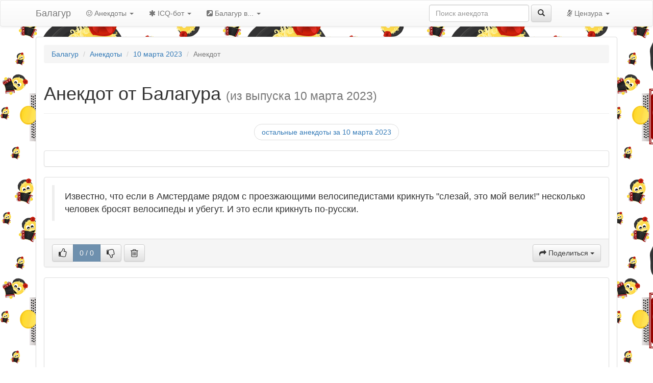

--- FILE ---
content_type: text/html; charset=UTF-8
request_url: https://balagur.info/anec/2023-03-10/442a38ccf1504591/
body_size: 5231
content:
<!DOCTYPE html>
<html lang="ru-RU" prefix="og: https://ogp.me/ns#">
<head>
	<meta charset="utf-8">
	<title>Анекдот от Балагура: Известно, что если в Амстердаме рядом с проезжающими велосипедистами крикнуть &quot;слезай,...</title>
	<meta name="viewport" content="width=device-width, initial-scale=1.0">
	<meta name="description" content="Анекдот Известно, что если в Амстердаме рядом с проезжающими велосипедистами крикнуть &quot;слезай, это мой велик!&quot; несколько человек бросят...">
	<meta name="author" content="Балагур">
	<meta property="og:locale" content="ru_RU" />
	<meta property="og:type" content="article" />
	<meta property="og:title" content="Анекдот от Балагура за 10 марта 2023" />
	<meta property="og:description" content="Известно, что если в Амстердаме рядом с проезжающими велосипедистами крикнуть &quot;слезай, это мой велик!&quot; несколько человек бросят велосипеды и убегут. И это если крикнуть по-русски." />
	<meta property="og:image" content="https://www.balagur.info/i/balagur.png" />
	<meta property="og:url" content="https://www.balagur.info/anec/2023-03-10/442a38ccf1504591/" />
	<meta property="og:site_name" content="Анекдоты от Балагура" />
	<meta property="twitter:card" content="summary" />
	<meta property="twitter:site" content="@balagurinfo" />
	<meta property="twitter:creator" content="@balagurinfo" />
	<meta property="twitter:image" content="https://www.balagur.info/i/balagur.png" />
	<link href="//maxcdn.bootstrapcdn.com/bootstrap/3.3.7/css/bootstrap.min.css" rel="stylesheet">
	<link href="//maxcdn.bootstrapcdn.com/bootstrap/3.3.7/css/bootstrap-theme.min.css" rel="stylesheet">
	<link href="//maxcdn.bootstrapcdn.com/font-awesome/4.7.0/css/font-awesome.min.css" rel="stylesheet">
	<link href="/i/styles.css" rel="stylesheet">
	<link rel="stylesheet" href="/i/brandico-embedded.css">
	<!--[if lt IE 9]>
		<script src="//html5shim.googlecode.com/svn/trunk/html5.js"></script>
		<script src="/i/respond.min.js"></script>
	<![endif]-->
	<!--[if IE 7]>
		<link rel="stylesheet" href="/i/brandico-ie7.css">
	<![endif]-->
	<link rel="alternate" type="application/rss+xml" href="/lenta.rss" title="Лента выпусков анекдотов от Балагура">
	<link rel="alternate" type="application/rss+xml" href="/anec.rss" title="Ежедневный выпуск анекдотов от Балагура">
	<link rel="apple-touch-icon" sizes="152x152" href="/i/icon-152.png">
	<link rel="apple-touch-icon" sizes="120x120" href="/i/icon-120.png">
	<link rel="apple-touch-icon" sizes="76x76" href="/i/icon-76.png">
	<link rel="apple-touch-icon" href="/i/icon-60.png">
	<link rel="shortcut icon" href="/i/favicon.ico">
	<link rel="manifest" href="/manifest.json">
	<script async src="//pagead2.googlesyndication.com/pagead/js/adsbygoogle.js"></script>
	<script>
	     (adsbygoogle = window.adsbygoogle || []).push({
	          google_ad_client: "ca-pub-9291690252086299",
	          enable_page_level_ads: true
	     });
	</script>
	<!-- Yandex.RTB -->
	<script>window.yaContextCb=window.yaContextCb||[]</script>
	<script src="https://yandex.ru/ads/system/context.js" async></script>
</head>
<body>

	<div id="wrap">

	<div class="navbar navbar-default" role="navigation">
	<div class="container">
		<div class="navbar-header">

			<button type="button" class="navbar-toggle" data-toggle="collapse" data-target=".navbar-h-collapse">
				<span class="sr-only">Toggle navigation</span>
				<span class="glyphicon glyphicon-bar"></span>
				<span class="glyphicon glyphicon-bar"></span>
				<span class="glyphicon glyphicon-bar"></span>
			</button>

			<a class="navbar-brand" href="/">Балагур</a>

		</div><!-- /navbar-header -->

		<div class="collapse navbar-collapse navbar-h-collapse"><!-- все что внутри - будет свернуто на маленьких экранах -->

			<!-- Кнопки навигации в голове -->
			<ul class="nav navbar-nav">
				<li class="dropdown">
					<a href="/anec/" class="dropdown-toggle" data-toggle="dropdown"><i class="fa fa-smile-o"></i> Анекдоты <span class="caret"></span></a>
					<ul class="dropdown-menu">
						<li><a href="/anec/2026-01-18/"><i class="fa fa-calendar-check-o"></i> сегодняшний выпуск</a></li>
						<li><a href="/anec/2026-01-17/"><i class="fa fa-calendar-minus-o"></i> вчерашний выпуск</a></li>
						<li><a href="/anec/2026.html"><i class="fa fa-calendar"></i> календарь выпусков</a></li>
						<li role="separator" class="divider"></li>
						<li><a href="/anec/add/"><i class="fa fa-pencil"></i>  рассказать свой анекдот</a></li>
					</ul>
				</li>
				<li class="dropdown">
					<a href="/icq-bot.html" class="dropdown-toggle" data-toggle="dropdown"><i class="fa fa-asterisk"></i> ICQ-бот <span class="caret"></span></a>
					<ul class="dropdown-menu">
						<li><a href="/icq-bot.html"><i class="fa fa-user-secret"></i> ICQ-бот Балагур</a></li>
						<li><a href="/icq-bot-statistic.html"><i class="fa fa-pie-chart"></i> статистика запросов</a></li>
					</ul>
				</li>
				<li class="dropdown">
					<a href="/anec/" class="dropdown-toggle" data-toggle="dropdown"><i class="fa fa-external-link-square"></i> Балагур в... <span class="caret"></span></a>
					<ul class="dropdown-menu">
						<li><a href="https://twitter.com/balagurinfo" target="_blank"><i class="fa fa-twitter"></i> Балагур в твиттере</a></li>
						<li><a href="https://vk.com/balagurinfo" target="_blank"><i class="fa fa-vk"></i> Балагур ВКонтакте</a></li>
						<li role="separator" class="divider"></li>
						<li><a href="/lenta.rss" target="_blank"><i class="fa fa-rss-square"></i> RSS-лента выпусков</a></li>
						<li><a href="/anec.rss" target="_blank"><i class="fa fa-rss-square"></i> RSS-лента анекдотов</a></li>
					</ul>
				</li>
			</ul>

			<!-- выпадающая менюшка настроек антимата -->
			<ul class="nav navbar-nav navbar-right">
				<li class="dropdown">
					<a href="#" class="dropdown-toggle" data-toggle="dropdown"><i class="fa fa-microphone-slash"></i> Цензура <b class="caret"></b></a>
					<ul class="dropdown-menu">
						<li><a href="#" onClick="return matFilter(2);"><i class="fa fa-shield"></i> Убрать анекдоты с матом</a></li>
						<li><a href="#" onClick="return matFilter(1);"><i class="fa fa-eye-slash"></i> Скрыть мат</a></li>
						<li><a href="#" onClick="return matFilter(0);"><i class="fa fa-eye"></i> Не скрывать мат</a></li>
						<li class="divider"></li>
						<li><a href="/about-censorship.html"><i class="fa fa-info-circle"></i> О цензуре на сайте</a></li>
					</ul>
				</li>
			</ul>

			<!-- форма поиска -->
			<!-- div class="col-lg-3 navbar-right" -->
			<form class="navbar-form navbar-right" role="search" role="form" action="//www.balagur.info/search/" method="get" target="_self">
				<!-- div class="input-group" -->
				<div class="form-group">
					<input type="text" name="text" class="form-control" placeholder="Поиск анекдота">
				</div>
				<!-- span class="input-group-btn" -->
				<button type="submit" class="btn btn-default"><i class="glyphicon glyphicon-search"></i></button>
				<!-- /span -->
				<!-- /div -->
				<input type="hidden" name="searchid" value="1941416" />
				<input type="hidden" name="l10n" value="ru" />
			</form>
			<!-- /div -->

		</div><!-- /nav-collapse -->

	</div><!-- /container -->

	</div><!-- /navbar -->

	<div class="container">
	<div class="panel panel-default"><div class="panel-body">

		<ul class="breadcrumb">
			<li><a href="/">Балагур</a></li>
			<li><a href="/anec/">Анекдоты</a></li>
			<li><a href="/anec/2023-03-10/">10 марта 2023</a></li>
			<li class="active">Анекдот</li>
		</ul>

		<div class="page-header">
			<h1 data-date="2023-03-10">Анекдот от Балагура <small>(из выпуска 10 марта 2023)</small></h1>
		</div>

		<noscript>
			<div class="alert alert-error">
				<h4>Внимание!</h4>
				<p>У Вас отключен JavaScript и функционал сайта будет работать не полностью. Для полноценной работы включите JavaScript в настройках.</p>
			</div>
		</noscript>

<ul class="pager">
	<li><a href="/anec/2023-03-10/">остальные анекдоты за 10 марта 2023</a></li>
</ul>


		<div class="panel panel-default adv">
			<div class="panel-body">

<!-- Yandex.RTB R-A-249761-2 -->
<div id="yandex_rtb_R-A-249761-2"></div>
<script>window.yaContextCb.push(()=>{
  Ya.Context.AdvManager.render({
    renderTo: 'yandex_rtb_R-A-249761-2',
    blockId: 'R-A-249761-2'
  })
})</script>

			</div>
		</div>


	<div id="442a38ccf1504591" class="anec panel panel-default">
		<div class="panel-body">
			<blockquote>
Известно, что если в Амстердаме рядом с проезжающими велосипедистами крикнуть &#34;слезай, это мой велик!&#34; несколько человек бросят велосипеды и убегут. И это если крикнуть по-русски.
			</blockquote>
		</div>
		<div class="anec-toolbar panel-footer" data-rate="0 / 0"></div>
	</div>


		<div class="panel panel-default adv">
			<div class="panel-body">

<script async src="//pagead2.googlesyndication.com/pagead/js/adsbygoogle.js"></script>
<!-- Рекламный блок (Балагур, адаптивный) -->
<ins class="adsbygoogle"
     style="display:block"
     data-ad-client="ca-pub-9291690252086299"
     data-ad-slot="8453270760"
     data-ad-format="auto"></ins>
<script>
(adsbygoogle = window.adsbygoogle || []).push({});
</script>

			</div>
		</div>


	<div id="vk_comments"></div>

<ul class="pager">
	<li><a href="/anec/2023-03-10/">остальные анекдоты за 10 марта 2023</a></li>
</ul>
		</div></div> <!-- panel -->
	</div><!-- /container -->

	</div> <!-- /#wrap -->

	<!-- подвал -->
	<footer class="footer">
		<div class="container">
			<div class="row-fluid">
				<div class="col-lg-9">
					<p>Copyright &copy; 2009-2026 идея и реализация <a href="//balagur.info/">Балагур</a></p>
					<p>Использование сайта подразумевает согласие с&nbsp;<a href="/eula.html">пользовательским соглашением</a>. <span class="label label-warning">18+</span></p>
					<ul class="footer-links">
						<li><a href="/about.html">О сайте</a></li>
						<li><a href="/about-censorship.html">О цензуре</a></li>
						<li><a href="https://vk.com/balagurinfo"><i class="social-vkontakte-rect"></i>&nbsp;ВКонтакте</a></li>
						<li><a href="https://twitter.com/balagurinfo"><i class="fa fa-twitter-square fa-lg"></i>&nbsp;Twitter</a></li>
						<li><a href="/sitemap.html"><i class="fa fa-sitemap"></i>&nbsp;Карта сайта</a></li>
					</ul>
				</div>
				<div class="col-lg-3" style="text-align: right;">
					<!-- счетчики -->
<!-- Yandex.Metrika informer --> <a href="https://metrika.yandex.ru/stat/?id=10913722&amp;from=informer" target="_blank" rel="nofollow"><img src="https://informer.yandex.ru/informer/10913722/3_1_FFCA20FF_FFAA00FF_0_pageviews" style="width:88px; height:31px; border:0;" alt="Яндекс.Метрика" title="Яндекс.Метрика: данные за сегодня (просмотры, визиты и уникальные посетители)" /></a> <!-- /Yandex.Metrika informer --> <!-- Yandex.Metrika counter --> <script type="text/javascript" > (function (d, w, c) { (w[c] = w[c] || []).push(function() { try { w.yaCounter10913722 = new Ya.Metrika({ id:10913722, clickmap:true, trackLinks:true, accurateTrackBounce:true, webvisor:true }); } catch(e) { } }); var n = d.getElementsByTagName("script")[0], s = d.createElement("script"), f = function () { n.parentNode.insertBefore(s, n); }; s.type = "text/javascript"; s.async = true; s.src = "https://mc.yandex.ru/metrika/watch.js"; if (w.opera == "[object Opera]") { d.addEventListener("DOMContentLoaded", f, false); } else { f(); } })(document, window, "yandex_metrika_callbacks"); </script> <noscript><div><img src="https://mc.yandex.ru/watch/10913722" style="position:absolute; left:-9999px;" alt="" /></div></noscript> <!-- /Yandex.Metrika counter -->

<!-- Rating@Mail.ru counter -->
<script type="text/javascript">
var _tmr = window._tmr || (window._tmr = []);
_tmr.push({id: "1605680", type: "pageView", start: (new Date()).getTime()});
(function (d, w, id) {
  if (d.getElementById(id)) return;
  var ts = d.createElement("script"); ts.type = "text/javascript"; ts.async = true; ts.id = id;
  ts.src = (d.location.protocol == "https:" ? "https:" : "http:") + "//top-fwz1.mail.ru/js/code.js";
  var f = function () {var s = d.getElementsByTagName("script")[0]; s.parentNode.insertBefore(ts, s);};
  if (w.opera == "[object Opera]") { d.addEventListener("DOMContentLoaded", f, false); } else { f(); }
})(document, window, "topmailru-code");
</script><noscript><div>
<img src="//top-fwz1.mail.ru/counter?id=1605680;js=na" style="border:0;position:absolute;left:-9999px;" alt="" />
</div></noscript>
<!-- //Rating@Mail.ru counter -->
<!-- Rating@Mail.ru logo -->
<a href="https://top.mail.ru/jump?from=1605680"><img src="//top-fwz1.mail.ru/counter?id=1605680;t=495;l=1" style="border:0;" height="31" width="88" alt="Рейтинг@Mail.ru" /></a>
<!-- //Rating@Mail.ru logo -->

<!--LiveInternet counter--><script type="text/javascript">
document.write("<a href='//www.liveinternet.ru/click' "+
"target=_blank><img src='//counter.yadro.ru/hit?t53.6;r"+
escape(document.referrer)+((typeof(screen)=="undefined")?"":
";s"+screen.width+"*"+screen.height+"*"+(screen.colorDepth?
screen.colorDepth:screen.pixelDepth))+";u"+escape(document.URL)+
";"+Math.random()+
"' alt='' title='LiveInternet: показано число просмотров и"+
" посетителей за 24 часа' "+
"border='0' width='88' height='31'><\/a>")
</script><!--/LiveInternet-->

<!-- HotLog -->
<span id="hotlog_counter"></span>
<span id="hotlog_dyn"></span>
<script type="text/javascript">
var hot_s = document.createElement('script');
hot_s.type = 'text/javascript'; hot_s.async = true;
hot_s.src = 'https://js.hotlog.ru/dcounter/613194.js';
hot_d = document.getElementById('hotlog_dyn');
hot_d.appendChild(hot_s);
</script>
<noscript><a href="https://click.hotlog.ru/?613194" target="_blank"><img src="https://hit30.hotlog.ru/cgi-bin/hotlog/count?s=613194&amp;im=705" border="0" alt="HotLog"></a></noscript>
<!-- /HotLog -->

<!-- Google Analytics -->
<script>
  (function(i,s,o,g,r,a,m){i['GoogleAnalyticsObject']=r;i[r]=i[r]||function(){
  (i[r].q=i[r].q||[]).push(arguments)},i[r].l=1*new Date();a=s.createElement(o),
  m=s.getElementsByTagName(o)[0];a.async=1;a.src=g;m.parentNode.insertBefore(a,m)
  })(window,document,'script','//www.google-analytics.com/analytics.js','ga');

  ga('create', 'UA-22788125-1', 'balagur.info');
  ga('send', 'pageview');
</script>
<!-- /Google Analytics -->

				</div>
			</div><!-- row-fluid -->
		</div><!-- conainer -->
	</footer>

	<!-- место для скриптов  -->
	<script src="//code.jquery.com/jquery.min.js"></script>
	<script src="//maxcdn.bootstrapcdn.com/bootstrap/3.3.7/js/bootstrap.min.js"></script>
	<script src="/i/functions.js"></script>
	<script type="text/javascript" src="//vk.com/js/api/openapi.js?75"></script>
	<script>
		prepareanecsdesign(false);
		VK.init({apiId: 2257187, onlyWidgets: true});
		VK.Widgets.Comments("vk_comments", {limit: 10, attach: "graffiti,photo"});
	</script>

<!-- Stat: 0.0017 sec., 426960 bytes -->

</body>
</html>

--- FILE ---
content_type: text/html; charset=utf-8
request_url: https://www.google.com/recaptcha/api2/aframe
body_size: 266
content:
<!DOCTYPE HTML><html><head><meta http-equiv="content-type" content="text/html; charset=UTF-8"></head><body><script nonce="GM60dyshcJZzFqwTYdAwMw">/** Anti-fraud and anti-abuse applications only. See google.com/recaptcha */ try{var clients={'sodar':'https://pagead2.googlesyndication.com/pagead/sodar?'};window.addEventListener("message",function(a){try{if(a.source===window.parent){var b=JSON.parse(a.data);var c=clients[b['id']];if(c){var d=document.createElement('img');d.src=c+b['params']+'&rc='+(localStorage.getItem("rc::a")?sessionStorage.getItem("rc::b"):"");window.document.body.appendChild(d);sessionStorage.setItem("rc::e",parseInt(sessionStorage.getItem("rc::e")||0)+1);localStorage.setItem("rc::h",'1768742426464');}}}catch(b){}});window.parent.postMessage("_grecaptcha_ready", "*");}catch(b){}</script></body></html>

--- FILE ---
content_type: text/css
request_url: https://balagur.info/i/brandico-embedded.css
body_size: 12830
content:
@font-face {
  font-family: 'brandico';
  src: url('../i/brandico.eot?21251702');
  src: url('../i/brandico.eot?21251702#iefix') format('embedded-opentype'),
       url('../i/brandico.svg?21251702#brandico') format('svg');
  font-weight: normal;
  font-style: normal;
}
@font-face {
  font-family: 'brandico';
  src: url('[data-uri]') format('woff'),
       url('[data-uri]') format('truetype');
}
/* Chrome hack: SVG is rendered more smooth in Windozze. 100% magic, uncomment if you need it. */
/* Note, that will break hinting! In other OS-es font will be not as sharp as it could be */
/*
@media screen and (-webkit-min-device-pixel-ratio:0) {
  @font-face {
    font-family: 'brandico';
    src: url('../font/brandico.svg?21251702#brandico') format('svg');
  }
}
*/
 
 [class^="social-"]:before, [class*=" social-"]:before {
  font-family: "brandico";
  font-style: normal;
  font-weight: normal;
  speak: none;
 
  display: inline-block;
  text-decoration: inherit;
  width: 1em;
  margin-right: .2em;
  text-align: center;
  /* opacity: .8; */
 
  /* For safety - reset parent styles, that can break glyph codes*/
  font-variant: normal;
  text-transform: none;
     
  /* fix buttons height, for twitter bootstrap */
  line-height: 1em;
 
  /* Animation center compensation - margins should be symmetric */
  /* remove if not needed */
  margin-left: .2em;
 
  /* you can be more comfortable with increased icons size */
  /* font-size: 120%; */
 
  /* Uncomment for 3D effect */
  /* text-shadow: 1px 1px 1px rgba(127, 127, 127, 0.3); */
}
.social-facebook:before { content: '\e809'; } /* '' */
.social-odnoklassniki-rect:before { content: '\e802'; } /* '' */
.social-twitter:before { content: '\e80a'; } /* '' */
.social-twitter-bird:before { content: '\e801'; } /* '' */
.social-googleplus-rect:before { content: '\e805'; } /* '' */
.social-facebook-rect:before { content: '\e800'; } /* '' */
.social-yandex:before { content: '\e808'; } /* '' */
.social-yandex-rect:before { content: '\e807'; } /* '' */
.social-vkontakte-rect:before { content: '\e804'; } /* '' */
.social-odnoklassniki:before { content: '\e806'; } /* '' */
.social-icq:before { content: '\e803'; } /* '' */

--- FILE ---
content_type: text/plain
request_url: https://www.google-analytics.com/j/collect?v=1&_v=j102&a=113882260&t=pageview&_s=1&dl=https%3A%2F%2Fbalagur.info%2Fanec%2F2023-03-10%2F442a38ccf1504591%2F&ul=en-us%40posix&dt=%D0%90%D0%BD%D0%B5%D0%BA%D0%B4%D0%BE%D1%82%20%D0%BE%D1%82%20%D0%91%D0%B0%D0%BB%D0%B0%D0%B3%D1%83%D1%80%D0%B0%3A%20%D0%98%D0%B7%D0%B2%D0%B5%D1%81%D1%82%D0%BD%D0%BE%2C%20%D1%87%D1%82%D0%BE%20%D0%B5%D1%81%D0%BB%D0%B8%20%D0%B2%20%D0%90%D0%BC%D1%81%D1%82%D0%B5%D1%80%D0%B4%D0%B0%D0%BC%D0%B5%20%D1%80%D1%8F%D0%B4%D0%BE%D0%BC%20%D1%81%20%D0%BF%D1%80%D0%BE%D0%B5%D0%B7%D0%B6%D0%B0%D1%8E%D1%89%D0%B8%D0%BC%D0%B8%20%D0%B2%D0%B5%D0%BB%D0%BE%D1%81%D0%B8%D0%BF%D0%B5%D0%B4%D0%B8%D1%81%D1%82%D0%B0%D0%BC%D0%B8%20%D0%BA%D1%80%D0%B8%D0%BA%D0%BD%D1%83%D1%82%D1%8C%20%22%D1%81%D0%BB%D0%B5%D0%B7%D0%B0%D0%B9%2C...&sr=1280x720&vp=1280x720&_u=IEBAAAABAAAAACAAI~&jid=988642644&gjid=2062067341&cid=1362782279.1768742417&tid=UA-22788125-1&_gid=503459839.1768742417&_r=1&_slc=1&z=1739942107
body_size: -449
content:
2,cG-G6W3719CVW